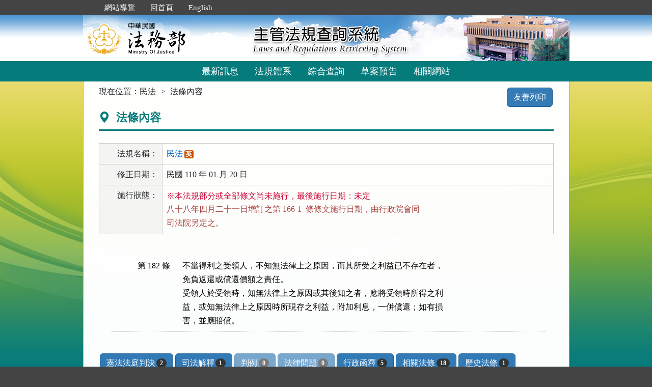

--- FILE ---
content_type: text/html; charset=utf-8
request_url: https://mojlaw.moj.gov.tw/LawContentExtent.aspx?lsid=FL001351&LawNo=182
body_size: 15663
content:


<!DOCTYPE html>
<html lang="zh-Hant-TW">
<head><meta http-equiv="Content-Type" content="text/html; charset=utf-8" /><meta http-equiv="X-UA-Compatible" content="IE=edge" />
    <!-- 響應式網頁設定：若後端設定不開啟響應式網頁效果，則不顯示以下這一行 -->
    <meta name="viewport" content="width=590" /><title>
	法務部-法條內容
</title>
    <!--[if lt IE 9]>
    <script src="/js/html5shiv.min.js"></script>
    <![endif]-->
    <link href="favicon.png" rel="icon" type="image/png" /><link href="css/bootstrap.min.css" rel="stylesheet" /><link href="css/font-awesome.min.css" rel="stylesheet" type="text/css" media="screen" /><link href="css/bootstrap-icons.min.css" rel="stylesheet" type="text/css" /><link href="css/layout.css" rel="stylesheet" type="text/css" media="screen" /><link href="css/table.css" rel="stylesheet" type="text/css" media="screen" /><link href="css/style_moj.css" rel="stylesheet" type="text/css" media="all" /><link href="css/printweb.css" rel="stylesheet" type="text/css" media="print" /><link href="css/tinybox.css" rel="stylesheet" type="text/css" media="all" />
    <script src="/js/jquery-3.7.1.min.js" type="text/javascript"></script>
    <script type="text/javascript">
        //避免XFS攻擊
        try {
            if (top.location.host != window.location.host)
                top.location = window.location;
        }
        catch (err) {
            top.location = window.location;
        }
    </script>

    <noscript><span style="color:#fff;">您的瀏覽器不支援JavaScript功能，若網頁功能無法正常使用時，請開啟瀏覽器JavaScript狀態</span></noscript>
    </head>
<body id="body">
    <form method="post" action="./LawContentExtent.aspx?lsid=FL001351&amp;LawNo=182" id="form1">
<div class="aspNetHidden">
<input type="hidden" name="__VIEWSTATE" id="__VIEWSTATE" value="orRdcj8dQr3Xg5WtIOw/9JiclEgtxZ7+0NfKqChzyEjn7kFfI0XOHGRZja67fx1+XOpJzjm5vO10448La0V/hpEuadYqyYCCk2ebW1wp7DkQTRC8rOidhchzeTNkeIMOq0zXD+YeD11o3He57KVYstRvQGrrcvbtlW6nzRXdYIqsIlicDz/mNmfkrBl0FM65RGBRpMRCaxojLC2Kcpb2AIqSZ7U1u6Gdxk1keUaxK4THO6/9l7PxQv3VyxtLAN6V5pfH2gbKJgA/knMxcIarVZHPBfItn6WkVTeeWpKaSaeZAXQzDHy+yt+bNrgvsdxB7xSP754HU16lZP9Mo5l/yp9XU3nMCiCy1RiFbMTWYD3A49VvHLpHEoJiYHv/HgQTNs+IVAMfKZh6rVzsllAQ1LhKHy5cop+i+sQHix1zI0/atvWnh0JoJOCyGW7xMGblvlJizKKQNZDsIuBBNUpu+g0nWhOo5IsyLGSym2m/jv65Kji1XyLNqak4m/C0tv1mBiG549cDXC04bdDXyID+1lGp1DnaqhO8dTFJ0xJB/Xv9rxY35nzhUSjBUnoZ0MTzDrcHqM65Yy9JvEyd0n0NMOXa4vI59U/y8NbPiaWsMiXAWuzpVGVmz3Z+13YSAyE3Qjgimt3BVo/YoTJsuN/WP54xYua8U62X1bcd4yCQPuBdTgGwkrW9mGGc0HweMYO7StRHrW+mINrxVucNGuxuCyczkHktVl/YeSqmda/d+J6lxIs8naMqyO63EU9RJgB0YuGBZ8Xg7gjS757yA/Sb+QAIULDR4HrtAzx6XTBucBY9PsxiMIDbNdO6We8fxP1gaETW1SVW6LYoHl8tVOZ7UIbu8yqP1WhfAiAZR3TW5y5k0Dxa65P1kcbw4+jSQrULjKWteXv+TxWoKNhiTwaENzM5/k1CLShTJh9L5o6PX82zwPfLVPO9SJgrgRBHMenSOxPGqx0Fad+bSpQUpLXpwKCmHQbNNW2AsgDYuCnidDwHDnIsD6F/iIkML4AMyHnzybBtf4fVt1ew+rtRqzyfOSQRNX3NHrsDCiqvsApUHNS9MuD74RIcpURia8wnClJrRB/JvbrgTvv6d+R5XyX/xq2v5oZBiGQBlsne7ncvyUSMpeeEdfjuiR73pYf5m1XkxG5NCa1lKHEpH2sYRlI1mdXslK17eV5/CeYumZa8Fp5GbXK1W3FItvWQkIiPjtBhwkC8BrBQnxn4quM5z5ajML7sNET+Z4c0NqcRdpgQrn3Tylt7Rvq8DbnGOAMiqMcFKYmx5GwMcJ5Dqtq9oD+Ol/Qxy0UDIF1qBkVVC+tAkSNjZFgnYndcX6S0jKDuXu28nh1aoFkhSpHmaxx0aKiQXp6cWpA5f74dO7HwLhheKNzn408GnSJR/6jro3/Tisqd9GhHMomo2f697vO/mY/c48DPjafS+ul0g2I25Z1NcyC5iFoEtPhZ4oHdXnRC6SUDy+zv9qwTjan8EcMMh8ZT93de7e35Uoa32KBj9q0EAP4bE81HKVIzbtAHWc8c00Woh7kSFP8xev0UfAgTzxcQQ8Wpinws6DcwJ0q4obWjmYYYIt/9mpuF+5WRgXgmyGVyrsMFAp3v8F7fdjjcsGaImg/3Yb3JDWglkLq3X3ZpauPrbtciqCxhk/Tuwg0vXLwB5SdTV1yhMMVDcmWnk9SIGqXN8YLK2W9juoSJ3smIXbVO6enrELkRUuxjaWIwbtHQqyCfmPhKaNU4Hy69allI+r1tDnHaYIRswzujn39ibBIAQ+q4pfgYmKtBpG4ZzWiD5udURrXC+Yd5PU8/XeVMk54HkwGe8FrrLjFJW8fbnxja9rTqjlJVHwvYoQO7nZnxOem5HvUyJf05mVTu9GtglD6UfRzgkVycANdSc0r/H2XtgUY1nVrUzxXWp6ill8YIjUeWlgUIWiwi/[base64]/iKTQJoI14v92EVJouhBh/rK6RW8RoyrEDLhb7ASWynsK3ReCEQmPj+1hSukLy1hbEs5ihbDu3120RLelPtjy4ID9Qy7w6b7JedwTXpCo1kciGKFww+z243gVhTVCjC/gTGB/t6FE+q0iJNMUG00+Z2jQDPIfQ4W3QZ+Pr0Kx9Y4APCxsDgjMN2fc4W/zO8xRBcpQKNPLahalrVRGq4WjkpV9OBDuAGe6ndkpOcCUtPXooKG3mb4KZuQWHld1Za4C1dEA9ZL/jk5taE/sck7EuOXx19IaIZXxkurWXBxvwMCW+HHg0XaM1xeNJmkxnrNnWoxB3uE6+BR1gHscxG/PnoQ50i/r0l2A+gRGoR51hJ3iT4FCrUlFYMlJ2QnxXL2Ek6V9gbtUGjG+6kHQQdvvl7F93xLhvTEw8tzg9gie3Ls5DfwnlbkfU+V8kJGAbGI4uXB7nsN6h+u2G2kum5uZ1hUpemt8wlD6BIychtL9ddcoc0H5ZkcME+7PimgwtUDexNy2/MtBH4HwFsQ9wd+U0QKNrH/rT4rhw1iwlDICZxymLxHln2h1AAVeNNhEi38iXGcPz8HWPWFwRZ4hYTR+j8Xh95/goNnbTTFgHi6z69+uXCmExBxPJXPIHcY/9oCZ9G2Kqk/RxSTa3iA6qnPktRgPMJkxdsnXAxLwer+XDwpSNhTWxD3AUe5P9ZrJQ9ZGPcywsvY8thBx/DK+/[base64]" />
</div>

<div class="aspNetHidden">

	<input type="hidden" name="__VIEWSTATEGENERATOR" id="__VIEWSTATEGENERATOR" value="FC3FA20D" />
</div>
        <a href="#content" id="AM" class="sr-only sr-only-focusable A1">跳到主要內容區塊</a>
        <header>
			<div class="navbar navbar-expand-md navbar-dark navbar-default">
				<div class="nav-system">主管法規查詢系統</div>
				<div class="header-con">
					<!-- 上方選單 -->
					<div class="collapse navbar-collapse header-nav">
						<ul class="nav navbar-nav">
							<li><a href="#U" id="AU" name="U" title="功能區塊" accesskey="U">:::</a></li>
							<li><a href="/SiteMap.aspx">網站導覽</a></li>
							<li><a href="/index.aspx">回首頁</a></li>
							<li><a href="/ENG/index.aspx">English</a></li>
						</ul>
					</div>
					<div class="navbar-header">
						<!-- logo 圖片-->
						<h1 class="logo">
							<a href="/index.aspx" title="法務部主管法規查詢系統：回首頁">
								<img src="/images/logo.png" width="320" height="90" alt="法務部logo：回主管法規查詢系統首頁"></a>
						</h1>
						<!-- 系統名稱Banner -->
						<div class="sys-name">
							<img src="/images/logo_system.png" width="320" height="90" alt="主管法規查詢系統 Laws and Regulations Retrieving System">
						</div>
						<button type="button" class="navbar-toggler myNavbar" data-bs-toggle="collapse" data-bs-target="#myNavbar" aria-controls="myNavbar" aria-expanded="false" aria-label="功能選單">
							<span class="navbar-toggler-icon"></span>
						</button>
					</div>
                </div>
				<!-- myNavbar 主選單 -->
				<nav class="collapse navbar-collapse menu" id="myNavbar" role="navigation">
					<div class="menu-con">
						<ul>
							<li class="active"><a href="/index.aspx">最新訊息</a></li>
							<li><a href="/LawCategoryMain.aspx?type=M" id="hlLawCategory">法規體系</a></li>
							
							<li><a href="/LawQuery.aspx">綜合查詢</a></li>
							<li><a href="/DraftForum.aspx">草案預告</a></li>
							
							<li><a href="/WebList.aspx">相關網站</a></li>
							
							<!-- 小螢幕才會顯示 -->
							<li class="topmenu visible-xs"><a href="/SiteMap.aspx">網站導覽</a></li>
							<li class="topmenu visible-xs"><a href="/index.aspx">回首頁</a></li>
							<li class="topmenu visible-xs"><a href="/ENG/index.aspx">English</a></li>
						</ul>
						<div class="clearfix"></div>
					</div>
				</nav>
            </div>
        </header>

        
        <!-- 主要內容 -->
        <div class="container-fluid con-bg">
            <div class="content-con" id="content" role="main">
                <a href="#C" id="AC" name="C" title="內容區塊" accesskey="C">:::</a>
        
                
    
    <ol class="breadcrumb">
        現在位置：
        <li>
            <a href="LawContent.aspx?LSID=FL001351">民法</a></li>
        <li>法條內容</li>
    </ol>
    <div class="btn-printer">
		<a class="btn btn-default" href="LawContentExtent.aspx?media=print&LSID=FL001351&LawNo=182" title="另開新視窗" target="_blank" rel="noopener noreferrer">友善列印</a>
	</div>
    <div class="clearfix"></div>
    <div class="text-con">
        <div class="text-title">
            <h2><i class="bi bi-geo-alt-fill"></i>
                法條內容</h2>
        </div>
        
<table class="table table-bordered tab-edit">
    <tr>
        <th>法規名稱：</th>
        <td>
            <a href="LawContent.aspx?LSID=FL001351">民法</a><span class="label-eng"><a href="/ENG/LawContentE.aspx?LSID=FL001351" title="英文">英</a></span>
            </td>
    </tr>
    <tr><th>修正日期：</th><td>民國 110 年 01 月 20 日</td></tr>

    <tr><th>施行狀態：</th><td class="text-danger"><p>※本法規部分或全部條文尚未施行，最後施行日期：未定</p><pre title="內容">八十八年四月二十一日增訂之第 166-1  條條文施行日期，由行政院會同
司法院另定之。</pre></td></tr>
   
</table>
        
            
        <div class="law-content law-content-moj">
            <div class="row">
               <div class="col-no">
                   <div >第 182 條</div>
                
                             
                </div>
                <div class="col-data">
                     
                    <pre title="內容">不當得利之受領人，不知無法律上之原因，而其所受之利益已不存在者，
免負返還或償還價額之責任。
受領人於受領時，知無法律上之原因或其後知之者，應將受領時所得之利
益，或知無法律上之原因時所現存之利益，附加利息，一併償還；如有損
害，並應賠償。</pre>
                    
                        
                </div>
            </div>
        </div>
                
            
        
        <ul class="btnZone">
            <li><a href="LawContentExtentList.aspx?LSID=FL001351&LawNo=182&ExtentType=cj" class="btn btn-default">憲法法庭判決<span class="badge">2</span></a></li>
            <li><a href="LawContentExtentList.aspx?LSID=FL001351&LawNo=182&ExtentType=c" class="btn btn-default">司法解釋<span class="badge">1</span></a></li>           
            <li><a href="LawContentExtentList.aspx?LSID=FL001351&LawNo=182&ExtentType=j1" class="btn btn-default disabled">判例<span class="badge">0</span></a></li>
            <li><a href="LawContentExtentList.aspx?LSID=FL001351&LawNo=182&ExtentType=q" class="btn btn-default disabled">法律問題<span class="badge">0</span></a></li>            
            <li><a href="LawContentExtentList.aspx?LSID=FL001351&LawNo=182&ExtentType=e" class="btn btn-default">行政函釋<span class="badge">5</span></a></li>            
            <li><a href="LawContentRela.aspx?LSID=FL001351&LawNo=182" class="btn btn-default">相關法條<span class="badge">18</span></a></li>            
            <li><a href="LawContentExtentHistory.aspx?LSID=FL001351&LawNo=182" class="btn btn-default">歷史法條<span class="badge">1</span></a></li>                        
            <li><a href="LawContentReason.aspx?LSID=FL001351&LawNo=182" class="btn btn-default">立法理由<span class="badge">1</span></a></li>            
        </ul>
    </div>

            </div>
            <div class="clearfix"></div>
        </div>
        <!-- container-fluid 主要內容結束 -->

        <footer>
            <div class="footer-con">
                <a href="#Z" id="AF" name="Z" title="網站資訊區塊" accesskey="Z">:::</a>
                <div class="clearfix"></div>
                <div class="copyrights">
					<a href="Copyright.aspx">政府網站資料開放宣告</a> │ 
					<a href="Privacy.aspx">隱私權保護宣告</a> │ 
					<a href="https://www.moj.gov.tw/2204/2645/2700/" target="_blank" rel="noreferrer noopener" title="另開新視窗">資訊安全政策</a>		
				</div>
                <ul class="address">
                    <li>法務部本部：100204 台北市重慶南路一段130號　電話總機：(02)2191-0189</li>
                    <li>本網站提供法規之最新動態及資料檢索，不提供法律諮詢服務。</li>
                    <li>本網站法規資料若與機關公布文字有所不同，仍以公布之書面資料為準。</li>
                    <li>資料庫內容雙週五定期更新，法規整編資料截止日：2026/01/09</li>
                </ul>
				<ul class="logo-box">
                    
                    <li><a href="https://accessibility.moda.gov.tw/Applications/Detail?category=20250620093458" title="無障礙網站（另開新視窗）" target="_blank" rel="noopener noreferrer">
                        <img src="/images/accessabilityAA.png" border="0" width="88" height="31" alt="通過AA無障礙網頁檢測">
                    </a></li>
                    
                </ul>
                <div class="visitors" style="color: #444; display:none;">
                    瀏覽人數：164419767（自民國106年6月1日起）
                </div>
            </div>
			<p id="gotop"><a href="#content">回上方</a></p>
        </footer>
    </form>
</body>
</html>
<script src="/js/bootstrap.min.js" type="text/javascript"></script>
<script src="/js/app.js" type="text/javascript"></script>
<script src="/js/tinybox.js" type="text/javascript"></script>
<script type="text/javascript">
    $(function () {
        ChangeFunUrl();
        //question();
        $(window).resize(function () {
            ChangeFunUrl();
            //question();
        });
    });
    
    function ChangeFunUrl() {
        //依據頁面寬度切換功能
        if ($(window).width() < 767) {
            $("#hlLawCategory").attr("href", "LawCategoryMain.aspx?type=M");
            $("#hlCommonUsed").attr("href", "CommonUsedMain.aspx?type=M");
        }
        else {
            $("#hlLawCategory").attr("href", "LawCategoryMain.aspx");
            $("#hlCommonUsed").attr("href", "CommonUsedMain.aspx");
        }
    }
</script>
<script type="text/javascript">
    window.onresize = function (event) { SetWidthHeight(); }
    window.onload = function (event) {
        SetWidthHeight();
    }

    //取螢幕寬度
    function SetWidthHeight() {
        var width = (window.innerWidth > 0) ? window.innerWidth : screen.width;
        var height = (window.innerHeight > 0) ? window.innerHeight : screen.height;
        //var page =  getPageName();
        //if (page == "law.aspx" ||
        //        page == "fintcontent.aspx")
        //    return;

        $.ajax({
            type: 'POST',
            url: "WindowSize.ashx",
            data: { 'Width': width, 'Height': height },
            contentType: "application/json; charset=utf-8",
            dataType: "json"
        }).done(function (data) {
            if (data.isFirst) {
                //window.location.reload();
            };
        }).fail(function (xhr) {
            //alert("Problem to retrieve browser size.");
        });
    }
    //取得目前網頁名稱
    function getPageName() {
        var path = window.location.pathname;
        return path.split("/").pop().toLowerCase();
    }
</script>


